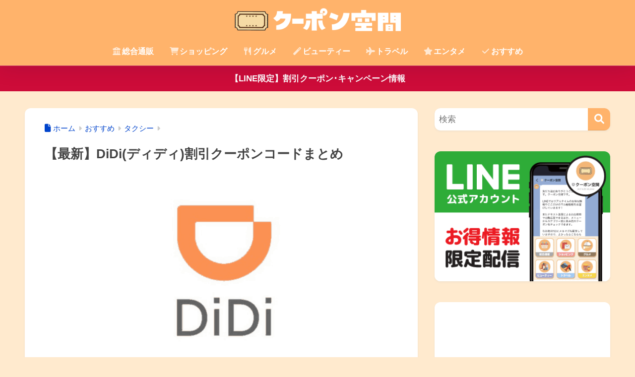

--- FILE ---
content_type: text/html; charset=utf-8
request_url: https://www.google.com/recaptcha/api2/aframe
body_size: 265
content:
<!DOCTYPE HTML><html><head><meta http-equiv="content-type" content="text/html; charset=UTF-8"></head><body><script nonce="OWRD-UuSptjo1d8A6ll-7A">/** Anti-fraud and anti-abuse applications only. See google.com/recaptcha */ try{var clients={'sodar':'https://pagead2.googlesyndication.com/pagead/sodar?'};window.addEventListener("message",function(a){try{if(a.source===window.parent){var b=JSON.parse(a.data);var c=clients[b['id']];if(c){var d=document.createElement('img');d.src=c+b['params']+'&rc='+(localStorage.getItem("rc::a")?sessionStorage.getItem("rc::b"):"");window.document.body.appendChild(d);sessionStorage.setItem("rc::e",parseInt(sessionStorage.getItem("rc::e")||0)+1);localStorage.setItem("rc::h",'1768841018677');}}}catch(b){}});window.parent.postMessage("_grecaptcha_ready", "*");}catch(b){}</script></body></html>

--- FILE ---
content_type: application/javascript; charset=utf-8;
request_url: https://dalc.valuecommerce.com/app3?p=887564093&_s=https%3A%2F%2Fgood-summary.com%2Fdidi-coupon&vf=iVBORw0KGgoAAAANSUhEUgAAAAMAAAADCAYAAABWKLW%2FAAAAMElEQVQYV2NkFGP4nxERz3B%2B0ioGxrhdzP%2F1vXMYalunMTDu5ur6731uHoObxg0GAAmLDicSQlQrAAAAAElFTkSuQmCC
body_size: 22444
content:
vc_linkswitch_callback({"t":"696e5f39","r":"aW5fOQAIzzQDjQVvCooAHwqKC5Yidg","ub":"aW5fOAAJXroDjQVvCooFuwqKBtgoTA%3D%3D","vcid":"YKaRQjjC1YDOkaCbajP1_fWZXl6nMoEm4OVp9CBPW0hxJw2uV1cp7w","vcpub":"0.577332","renta.papy.co.jp/renta/sc/frm/item":{"a":"2302765","m":"2433833","g":"e392380996","sp":"ref%3Dvc"},"www.666-666.jp":{"a":"2914666","m":"3731075","g":"25462b3d8a"},"ntt-flets.com":{"a":"2892230","m":"3672415","g":"295415898a"},"bit.ly":{"a":"2773224","m":"3267352","g":"d9b31960d6","sp":"utm_source%3Dvc%26utm_medium%3Daffiliate%26utm_campaign%3Dproduct_detail"},"testshop.adidas.jp":{"a":"2913075","m":"2800242","g":"e17f63fbd3","sp":"utm_source%3Dvaluecommerce%26utm_medium%3Dpps%26utm_campaign%3DMylink"},"papy.co.jp/vcdummy":{"a":"2302765","m":"2433833","g":"e392380996","sp":"ref%3Dvc"},"www.daiei.co.jp":{"a":"2831157","m":"2690745","g":"44841e9b8a"},"store.ishibashi.co.jp":{"a":"2101366","m":"2164330","g":"f0540e238a"},"www.matsukiyococokara-online.com":{"a":"2494620","m":"2758189","g":"57eacc478a"},"jalan.net":{"a":"2513343","m":"2130725","g":"6667a2148a"},"dev.test.resv.solaseedair.jp":{"a":"2426783","m":"2581798","g":"0cf05ba2c1","sp":"utm_source%3Dvaluecommerce%26utm_medium%3Daffiliate"},"www.jtb.co.jp/lookjtb":{"a":"2915989","m":"2214108","g":"91c2e76c8a"},"www.mangazenkan.com":{"a":"2875212","m":"3611863","g":"6b3852d68a"},"store.ace.jp":{"a":"2754260","m":"2585428","g":"b294af908a"},"l":5,"golf-jalan.net":{"a":"2624385","m":"3041921","g":"2d0786f38a"},"p":887564093,"www.kimono-365.jp":{"a":"2675745","m":"3147129","g":"a79620c9d1","sp":"utm_source%3Dvc%26utm_medium%3Daffiliate%26utm_campaign%3DAffiliate"},"shopping.geocities.jp/fit-chan":{"a":"2890326","m":"3666016","g":"e968c7308a"},"s":3385560,"www.video.unext.jp":{"a":"2797180","m":"3305594","g":"6098eec5c9","sp":"cid%3DD33139%26adid%3DVC1%26alp%3D1%26alpad%3D1%26alpge%3D1"},"shop.adidas.jp":{"a":"2913075","m":"2800242","g":"e17f63fbd3","sp":"utm_source%3Dvaluecommerce%26utm_medium%3Dpps%26utm_campaign%3DMylink"},"levi.jp":{"a":"2857149","m":"3016733","g":"4f38e3198a"},"rc.d.booklive.jp":{"a":"2731662","m":"3216479","g":"c03445dee4","sp":"utm_source%3Dspad%26utm_medium%3Daffiliate%26utm_campaign%3D102%26utm_content%3Dnormal"},"unext.bookplace.jp":{"a":"2797180","m":"3305594","g":"6098eec5c9","sp":"cid%3DD33139%26adid%3DVC1%26alp%3D1%26alpad%3D1%26alpge%3D1"},"www.stormst.com":{"a":"2485736","m":"614","g":"11d8385786"},"mbhshop.elecom.co.jp":{"a":"2423127","m":"2505544","g":"b6ed7d8e8a"},"www.netoff.co.jp":{"a":"2136893","m":"2134717","g":"e00ab7d38a"},"www.omni7.jp":{"a":"2602201","m":"2993472","g":"0059af3b8a"},"global-root-g3.chain-demos.digicert.com":{"a":"2918660","m":"2017725","g":"d0d8d9b98a"},"www.cucannetshop.jp":{"a":"2758422","m":"3299567","g":"281a926e8a"},"voi.0101.co.jp":{"a":"2913665","m":"3654069","g":"8d97b9268a"},"kinokuniya.co.jp":{"a":"2118836","m":"2195689","g":"88616b638a"},"recochoku.jp":{"a":"2879464","m":"3147280","g":"42e2de488a"},"shop.kitamura.jp":{"a":"2451310","m":"2215383","g":"1562fa198a"},"paypaymall.yahoo.co.jp":{"a":"2821580","m":"2201292","g":"bec079898a"},"www.hibiyakadan.com":{"a":"2877713","m":"3620600","g":"4adbb8fe8a"},"www.jtb.co.jp/kokunai_hotel":{"a":"2549714","m":"2161637","g":"eedcfe16b9","sp":"utm_source%3Dvcdom%26utm_medium%3Daffiliate"},"www.shiffon-online.jp":{"a":"2881471","m":"3535728","g":"1fd698b58a"},"hana-yume.net":{"a":"2608748","m":"3032995","g":"c98bcd14c8","sp":"utm_source%3Doem%26utm_medium%3Dvc%26utm_campaign%3Dmylink"},"www.nealsyard.co.jp":{"a":"2580349","m":"2987084","g":"2ba825fd8a"},"shopping.yahoo.co.jp":{"a":"2821580","m":"2201292","g":"bec079898a"},"tdmpc.biglobe.ne.jp":{"a":"2427527","m":"2304640","g":"877b59158a"},"shop.elecom.co.jp":{"a":"2423127","m":"2505544","g":"b6ed7d8e8a"},"yukoyuko.net":{"a":"2425172","m":"2178193","g":"eb241c478a"},"www.dadway-onlineshop.com":{"a":"2601229","m":"3024130","g":"a8791ff88a"},"tobutoptours.jp":{"a":"2888782","m":"3658999","g":"c297a0038a"},"www.nursery.co.jp":{"a":"2793763","m":"2501201","g":"44ae2f058a"},"biz.travel.yahoo.co.jp":{"a":"2761515","m":"2244419","g":"b13cd1d98a"},"online-shop.mb.softbank.jp":{"a":"2909349","m":"2326201","g":"5b5722bf8a"},"qoo10.jp":{"a":"2858864","m":"3560897","g":"99a782c48a"},"bookwalker.jp":{"a":"2881505","m":"3024140","g":"ade765158a"},"unext.jp":{"a":"2797180","m":"3305594","g":"6098eec5c9","sp":"cid%3DD33139%26adid%3DVC1%26alp%3D1%26alpad%3D1%26alpge%3D1"},"nec-lavie.jp":{"a":"2807513","m":"3388586","g":"465838abae","sp":"sc_cid%3Djp%3Aaffiliate%3Atgniag"},"www.murauchi.com":{"a":"2328301","m":"26","g":"67f039de85"},"www.adidas.jp":{"a":"2913075","m":"2800242","g":"e17f63fbd3","sp":"utm_source%3Dvaluecommerce%26utm_medium%3Dpps%26utm_campaign%3DMylink"},"supersports.co.jp":{"a":"2542200","m":"2801897","g":"65d712ef8a"},"www.jtb.co.jp/kokunai_htl":{"a":"2549714","m":"2161637","g":"eedcfe16b9","sp":"utm_source%3Dvcdom%26utm_medium%3Daffiliate"},"akachan.7netshopping.jp":{"a":"2715882","m":"3209800","g":"a81002378a"},"intltoursearch.jal.co.jp":{"a":"2910359","m":"2403993","g":"7de94ffe8a"},"www.cambio.co.jp":{"a":"2567981","m":"2962629","g":"d2ade28d8a"},"www.animate-onlineshop.jp":{"a":"2805589","m":"3357128","g":"ab8c6ffc8a"},"demo.ebisumart.com":{"a":"2654863","m":"3027647","g":"9ccaf8ef8a"},"stg2.bl.booklive.jp":{"a":"2731662","m":"3216479","g":"c03445dee4","sp":"utm_source%3Dspad%26utm_medium%3Daffiliate%26utm_campaign%3D102%26utm_content%3Dnormal"},"honto.jp/ebook":{"a":"2699886","m":"3198763","g":"55cbc5b1b5","sp":"partnerid%3D02vcnew%26cid%3Deu_eb_af_vc"},"jal.co.jp/intltour":{"a":"2910359","m":"2403993","g":"7de94ffe8a"},"search3.auctions.yahoo.co.jp":{"a":"2244236","m":"2280965","g":"c7b9433a8a"},"www.taylormadegolf.jp":{"a":"2910760","m":"3727325","g":"313b6ae48a"},"beauty.hotpepper.jp":{"a":"2760766","m":"2371481","g":"2bec9d298a"},"demo-ap01-lecreuset.demandware.net":{"a":"2706204","m":"3209469","g":"716a122b8a"},"www.supersports.com":{"a":"2863644","m":"2801899","g":"743d2db18a"},"hotels.com":{"a":"2518280","m":"2506163","g":"63028993b3","sp":"rffrid%3Daff.hcom.JP.014.000.VCSphone"},"www.nec.lenovouat.com":{"a":"2807513","m":"3388586","g":"465838abae","sp":"sc_cid%3Djp%3Aaffiliate%3Atgniag"},"jamjamtour.jp":{"a":"2912068","m":"3019844","g":"8514ad628a"},"skyticket.jp":{"a":"2216077","m":"2333182","g":"a65faac19d","sp":"ad%3DVC_sky_dom"},"furusatohonpo.jp":{"a":"2817906","m":"3414447","g":"04400bad8a"},"shaddy.jp":{"a":"2792239","m":"2467269","g":"1c63bca0ab","sp":"aid%3Daffiliate%26uiaid%3Dafl"},"jtb.co.jp":{"a":"2549714","m":"2161637","g":"eedcfe16b9","sp":"utm_source%3Dvcdom%26utm_medium%3Daffiliate"},"www.levi.jp":{"a":"2857149","m":"3016733","g":"4f38e3198a"},"www.kensei-online.com":{"a":"2742518","m":"3254397","g":"2526c37a8a"},"mottainaihonpo.com":{"a":"2609223","m":"3029883","g":"606e54a68a"},"www.ark-pc.co.jp":{"a":"2489971","m":"2783092","g":"caa480978a"},"dev.shopjapan.co.jp":{"a":"2897578","m":"3697474","g":"7115d9a58a"},"online.actus-interior.com":{"a":"2751364","m":"3098520","g":"58f5088bd5","sp":"utm_source%3Dvaluecommerce%26utm_medium%3Daffiliate%26utm_campaign%3Dad"},"www.ankerjapan.com":{"a":"2811827","m":"3397687","g":"4a4360608a"},"shop.tomizawa.co.jp":{"a":"2751173","m":"3281207","g":"6101d2418a"},"auctions.yahoo.co.jp":{"a":"2244236","m":"2280965","g":"c7b9433a8a"},"cm-13786.csolution.jp":{"a":"2910760","m":"3727325","g":"313b6ae48a"},"shopping.jtb.co.jp":{"a":"2762033","m":"3270889","g":"8d788dcdce","sp":"utm_source%3Dvc%26utm_medium%3Daffiliate%26utm_campaign%3Dmylink"},"dep.tc":{"a":"2756206","m":"3283001","g":"13d5c05c8a"},"tomiz.com":{"a":"2751173","m":"3281207","g":"6101d2418a"},"pi-chiku-park.com":{"a":"2431450","m":"2241345","g":"f36353c28a"},"activityjapan.com":{"a":"2913705","m":"3393757","g":"149803318a"},"www.lecreuset.co.jp":{"a":"2706204","m":"3209469","g":"716a122b8a"},"st-www.rurubu.travel":{"a":"2550407","m":"2366735","g":"4ccd6e5bc1","sp":"utm_source%3Dvaluecommerce%26utm_medium%3Daffiliate"},"tour.jtrip.co.jp":{"a":"2893108","m":"2409616","g":"fef3a6bc8a"},"direct.sanwa.co.jp":{"a":"2706855","m":"3205567","g":"ce17700e8a"},"www.nec-lavie.jp":{"a":"2807513","m":"3388586","g":"465838abae","sp":"sc_cid%3Djp%3Aaffiliate%3Atgniag"},"enet-japan.com":{"a":"2428656","m":"2036496","g":"268141dc8a"},"www.eflora.co.jp":{"a":"2802196","m":"2105846","g":"b9dd04b98a"},"www.ablenet.jp":{"a":"2590548","m":"2135779","g":"e1dfbd138a"},"www.print-happy.com/pc/index.asp":{"a":"2876604","m":"2717035","g":"173292b98a"},"previewshop.adidas.jp":{"a":"2913075","m":"2800242","g":"e17f63fbd3","sp":"utm_source%3Dvaluecommerce%26utm_medium%3Dpps%26utm_campaign%3DMylink"},"tour.rurubu.travel":{"a":"2550407","m":"2366735","g":"4ccd6e5bc1","sp":"utm_source%3Dvaluecommerce%26utm_medium%3Daffiliate"},"www.billys-tokyo.net":{"a":"2781788","m":"3339421","g":"3aa276c38a"},"seijoishii.com":{"a":"2483264","m":"2776692","g":"0a4d7bed8a"},"lohaco.jp":{"a":"2686782","m":"2994932","g":"fac287d78a"},"rlx.jp":{"a":"2887516","m":"3274083","g":"9a44c9418a"},"sp.jal.co.jp/intltour":{"a":"2910359","m":"2403993","g":"7de94ffe8a"},"www-test.daimaru-matsuzakaya.jp":{"a":"2427527","m":"2304640","g":"877b59158a"},"www.jtrip.co.jp":{"a":"2893108","m":"2409616","g":"fef3a6bc8a"},"colleize.com":{"a":"2873627","m":"3607997","g":"7c7763aa8a"},"www3.lenovo.com":{"a":"2680394","m":"218","g":"9d05017da7","sp":"cid%3Djp%3Aaffiliate%3Adsry7f"},"app.furunavi.jp":{"a":"2773224","m":"3267352","g":"d9b31960d6","sp":"utm_source%3Dvc%26utm_medium%3Daffiliate%26utm_campaign%3Dproduct_detail"},"kosuke.lolipop.jp":{"a":"2609223","m":"3029883","g":"606e54a68a"},"www.kakuyasu.co.jp":{"a":"2817471","m":"3408487","g":"7b06164f8a"},"r.advg.jp":{"a":"2550407","m":"2366735","g":"4ccd6e5bc1","sp":"utm_source%3Dvaluecommerce%26utm_medium%3Daffiliate"},"www.notosiki.co.jp":{"a":"2891832","m":"3663505","g":"76e978478a"},"www.matsukiyo.co.jp/store/online":{"a":"2494620","m":"2758189","g":"57eacc478a"},"www.cilabo-shop.com":{"a":"2894033","m":"3683337","g":"f55d8a558a"},"jtrip.co.jp":{"a":"2893108","m":"2409616","g":"fef3a6bc8a"},"www.suplinx.com":{"a":"2851654","m":"3338677","g":"21d44a768a"},"shop.akachan.jp":{"a":"2715882","m":"3209800","g":"a81002378a"},"mouse-jp.co.jp":{"a":"2855198","m":"3547822","g":"e8f4467e8a"},"jal.co.jp/jp/ja/tour":{"a":"2425691","m":"2404028","g":"54f09e0a8a"},"search.auctions.yahoo.co.jp":{"a":"2244236","m":"2280965","g":"c7b9433a8a"},"rurubu.travel":{"a":"2550407","m":"2366735","g":"4ccd6e5bc1","sp":"utm_source%3Dvaluecommerce%26utm_medium%3Daffiliate"},"rc.bl.booklive.jp":{"a":"2731662","m":"3216479","g":"c03445dee4","sp":"utm_source%3Dspad%26utm_medium%3Daffiliate%26utm_campaign%3D102%26utm_content%3Dnormal"},"travel.yahoo.co.jp":{"a":"2761515","m":"2244419","g":"b13cd1d98a"},"hnext.jp":{"a":"2797180","m":"3305594","g":"6098eec5c9","sp":"cid%3DD33139%26adid%3DVC1%26alp%3D1%26alpad%3D1%26alpge%3D1"},"jal.co.jp/jp/ja/intltour":{"a":"2910359","m":"2403993","g":"7de94ffe8a"},"cm-13624.csolution.jp":{"a":"2894033","m":"3683337","g":"f55d8a558a"},"furusato.asahi.co.jp":{"a":"2875238","m":"3617634","g":"e6892d2d8a"},"www.daimaru-matsuzakaya.jp":{"a":"2427527","m":"2304640","g":"877b59158a"},"www.orbis.co.jp":{"a":"2805951","m":"3376015","g":"9cb4cd1fe4","sp":"pcd%3D40000134%26plnkcd%3D54627%26pmcd%3Dj03%26pmsegcd%3D27%26pagtcd%3D10%26pcdflg%3D1"},"store.hpplus.jp":{"a":"2729066","m":"2603600","g":"f5dba93ee1","sp":"id%3Dvc_general%26utm_source%3Dvc%26utm_medium%3Daffiliate%26utm_campaign%3Dgeneral"},"video.unext.jp":{"a":"2797180","m":"3305594","g":"6098eec5c9","sp":"cid%3DD33139%26adid%3DVC1%26alp%3D1%26alpad%3D1%26alpge%3D1"},"meito.knt.co.jp":{"a":"2918660","m":"2017725","g":"d0d8d9b98a"},"www.ikyu.com":{"a":"2675907","m":"221","g":"4f2cd37e86"},"global-root-g2.chain-demos.digicert.com":{"a":"2918660","m":"2017725","g":"d0d8d9b98a"},"app-external-test-pc.staging.furunavi.com":{"a":"2773224","m":"3267352","g":"d9b31960d6","sp":"utm_source%3Dvc%26utm_medium%3Daffiliate%26utm_campaign%3Dproduct_detail"},"supersports.com":{"a":"2542200","m":"2801897","g":"65d712ef8a"},"www.knt.co.jp":{"a":"2918660","m":"2017725","g":"d0d8d9b98a"},"welove.expedia.co.jp":{"a":"2438503","m":"2382533","g":"aa624d67ce","sp":"eapid%3D0-28%26affcid%3Djp.network.valuecommerce.general_mylink."},"mediashop.daimaru-matsuzakaya.jp":{"a":"2427527","m":"2304640","g":"877b59158a"},"www.jtb.co.jp/kaigai":{"a":"2915989","m":"2214108","g":"91c2e76c8a"},"world.co.jp":{"a":"2376247","m":"2209887","g":"0d6ce139147","sp":"utm_source%3Dvc%26utm_medium%3Daffiliate%26utm_campaign%3Dwos%26_adp_c%3Dwa%26_adp_e%3Dc%26_adp_u%3Dp%26_adp_p_md%3D2072%26_adp_p_cp%3D24546%26_adp_p_agr%3D8012471%26_adp_p_ad%3D3494116"},"tomiz.bizproject.biz":{"a":"2751173","m":"3281207","g":"6101d2418a"},"www.lenovo.com":{"a":"2680394","m":"218","g":"9d05017da7","sp":"cid%3Djp%3Aaffiliate%3Adsry7f"},"www.larachristie.jp":{"a":"2808710","m":"3369957","g":"3697d1a98a"},"www.kitamura-print.com":{"a":"2876604","m":"2717035","g":"173292b98a"},"g-tune.jp":{"a":"2855198","m":"3547822","g":"e8f4467e8a"},"flagshop.jp":{"a":"2729066","m":"2603600","g":"f5dba93ee1","sp":"id%3Dvc_general%26utm_source%3Dvc%26utm_medium%3Daffiliate%26utm_campaign%3Dgeneral"},"ssx.xebio-online.com":{"a":"2542200","m":"2801897","g":"65d712ef8a"},"www3.nec-lavie.jp":{"a":"2807513","m":"3388586","g":"465838abae","sp":"sc_cid%3Djp%3Aaffiliate%3Atgniag"},"s.kumapon.jp":{"a":"2473767","m":"2740569","g":"694dbdc99f","sp":"uiaid%3Dxx2ba0007"},"www.print-happy.com/sp/index.asp":{"a":"2876604","m":"2717035","g":"173292b98a"},"ff.estage.seventrust.co.jp":{"a":"2246416","m":"2401715","g":"532cec3b8a"},"domtoursearch.jal.co.jp":{"a":"2425691","m":"2404028","g":"54f09e0a8a"},"adidas.jp":{"a":"2913075","m":"2800242","g":"e17f63fbd3","sp":"utm_source%3Dvaluecommerce%26utm_medium%3Dpps%26utm_campaign%3DMylink"},"www.kitamura.jp":{"a":"2451310","m":"2215383","g":"1562fa198a"},"tower.jp":{"a":"2377670","m":"2409673","g":"f689b5a78a"},"sp.fujitv-flower.net":{"a":"2429961","m":"2604992","g":"546ccdce8a"},"www.fujitv-flower.net":{"a":"2429961","m":"2604992","g":"546ccdce8a"},"www2.mouse-jp.co.jp":{"a":"2855198","m":"3547822","g":"e8f4467e8a"},"7net.omni7.jp":{"a":"2602201","m":"2993472","g":"0059af3b8a"},"ec.tsuruyagolf.co.jp":{"a":"2846671","m":"3499362","g":"0c0e346f8a"},"approach.yahoo.co.jp":{"a":"2821580","m":"2201292","g":"bec079898a"},"lb-test02.bookwalker.jp":{"a":"2881505","m":"3024140","g":"ade765158a"},"www.test-nursery.com":{"a":"2793763","m":"2501201","g":"44ae2f058a"},"dev.r-rlx.jp":{"a":"2887516","m":"3274083","g":"9a44c9418a"},"www.ishibashi.co.jp":{"a":"2101366","m":"2164330","g":"f0540e238a"},"www.flowerfarm.co.jp":{"a":"2246416","m":"2401715","g":"532cec3b8a"},"lp.ankerjapan.com":{"a":"2811827","m":"3397687","g":"4a4360608a"},"fcf.furunavi.jp":{"a":"2773224","m":"3267352","g":"d9b31960d6","sp":"utm_source%3Dvc%26utm_medium%3Daffiliate%26utm_campaign%3Dproduct_detail"},"www.airtrip.jp":{"a":"2809620","m":"3395140","g":"1e92ce18b2","sp":"source%3Dad.valuecommerce.airtrip.jp"},"almado.jp":{"a":"2833628","m":"2933684","g":"227338f78a"},"ssc-dev.solaseedair.jp":{"a":"2426783","m":"2581798","g":"0cf05ba2c1","sp":"utm_source%3Dvaluecommerce%26utm_medium%3Daffiliate"},"furunavi.jp":{"a":"2773224","m":"3267352","g":"d9b31960d6","sp":"utm_source%3Dvc%26utm_medium%3Daffiliate%26utm_campaign%3Dproduct_detail"},"mini-shopping.yahoo.co.jp":{"a":"2821580","m":"2201292","g":"bec079898a"},"www.bk1.jp":{"a":"2684806","m":"2340879","g":"98eb7b79a0","sp":"partnerid%3D02vc01"},"10.240.161.147:8101":{"a":"2735404","m":"3208331","g":"723a9e6a8a"},"online.nojima.co.jp":{"a":"2428656","m":"2036496","g":"268141dc8a"},"rc-www.supersports.com":{"a":"2863644","m":"2801899","g":"743d2db18a"},"depaco.daimaru-matsuzakaya.jp":{"a":"2883789","m":"3620747","g":"9699770d8a"},"www.matsukiyo.co.jp":{"a":"2494620","m":"2758189","g":"57eacc478a"},"kumapon.jp":{"a":"2473767","m":"2740569","g":"694dbdc99f","sp":"uiaid%3Dxx2ba0007"},"www.yamada-denkiweb.com":{"a":"2431450","m":"2241345","g":"f36353c28a"},"shop.keionet.com":{"a":"2756206","m":"3283001","g":"13d5c05c8a"},"www.tabirai.net":{"a":"2797949","m":"3368354","g":"75bb60c88a"},"motton-japan.com":{"a":"2874689","m":"3410376","g":"f0148eb08a"},"paypaystep.yahoo.co.jp":{"a":"2821580","m":"2201292","g":"bec079898a"},"www.jalan.net/activity":{"a":"2720182","m":"3222781","g":"7b707a178a"},"fujimaki-select.com":{"a":"2654863","m":"3027647","g":"9ccaf8ef8a"},"lohaco.yahoo.co.jp":{"a":"2686782","m":"2994932","g":"fac287d78a"},"reuse.ishibashi.co.jp":{"a":"2101366","m":"2164330","g":"f0540e238a"},"honto.jp":{"a":"2684806","m":"2340879","g":"98eb7b79a0","sp":"partnerid%3D02vc01"},"www-dev.knt.co.jp":{"a":"2918660","m":"2017725","g":"d0d8d9b98a"},"external-test-pc.staging.furunavi.com":{"a":"2773224","m":"3267352","g":"d9b31960d6","sp":"utm_source%3Dvc%26utm_medium%3Daffiliate%26utm_campaign%3Dproduct_detail"},"store.vaio.com":{"a":"2908625","m":"3718738","g":"3c0e10998a"},"jal.co.jp/domtour":{"a":"2425691","m":"2404028","g":"54f09e0a8a"},"www.murauchi.co.jp":{"a":"2328301","m":"26","g":"67f039de85"},"www.koikeya-online.jp":{"a":"2893887","m":"3649803","g":"cda5c3318a"},"gift.daiei.co.jp":{"a":"2831157","m":"2690745","g":"44841e9b8a"},"check.yamada-denkiweb.com":{"a":"2431450","m":"2241345","g":"f36353c28a"},"shop.koikeya.co.jp":{"a":"2893887","m":"3649803","g":"cda5c3318a"},"azwww.yamada-denkiweb.com":{"a":"2431450","m":"2241345","g":"f36353c28a"},"www.jtbonline.jp":{"a":"2549714","m":"2161637","g":"eedcfe16b9","sp":"utm_source%3Dvcdom%26utm_medium%3Daffiliate"},"m.camper.com":{"a":"2831136","m":"3454300","g":"ff9ab9728a"},"shopkoikeyacojp.ecbeing.biz":{"a":"2893887","m":"3649803","g":"cda5c3318a"},"cotta.jp":{"a":"2472985","m":"2751799","g":"3efa8d3e8a"},"www.solaseedair.jp":{"a":"2426783","m":"2581798","g":"0cf05ba2c1","sp":"utm_source%3Dvaluecommerce%26utm_medium%3Daffiliate"},"st-plus.rurubu.travel":{"a":"2550407","m":"2366735","g":"4ccd6e5bc1","sp":"utm_source%3Dvaluecommerce%26utm_medium%3Daffiliate"},"akachan.omni7.jp":{"a":"2715882","m":"3209800","g":"a81002378a"},"ymall.jp":{"a":"2462253","m":"2732707","g":"ab25a90d8a"},"shared.ablenet.jp":{"a":"2590548","m":"2135779","g":"e1dfbd138a"},"admane.jp":{"a":"2809620","m":"3395140","g":"1e92ce18b2","sp":"source%3Dad.valuecommerce.airtrip.jp"},"yado.knt.co.jp":{"a":"2918660","m":"2017725","g":"d0d8d9b98a"},"www.softbank.jp":{"a":"2735404","m":"3208331","g":"723a9e6a8a"},"www.rurubu.travel":{"a":"2550407","m":"2366735","g":"4ccd6e5bc1","sp":"utm_source%3Dvaluecommerce%26utm_medium%3Daffiliate"},"postcard.kitamura.jp":{"a":"2876604","m":"2717035","g":"173292b98a"},"vcu.jp":{"a":"2244236","m":"2280965","g":"c7b9433a8a"},"dom.jtb.co.jp":{"a":"2549714","m":"2161637","g":"eedcfe16b9","sp":"utm_source%3Dvcdom%26utm_medium%3Daffiliate"},"www.camper.com":{"a":"2831136","m":"3454300","g":"ff9ab9728a"},"nihonyouth-travel.co.jp":{"a":"2912068","m":"3019844","g":"8514ad628a"},"shopping.geocities.jp":{"a":"2821580","m":"2201292","g":"bec079898a"},"www.expedia.co.jp":{"a":"2438503","m":"2382533","g":"aa624d67ce","sp":"eapid%3D0-28%26affcid%3Djp.network.valuecommerce.general_mylink."},"vector.co.jp":{"a":"2425375","m":"2296205","g":"fa43f8008a"},"jal.co.jp/jp/ja/domtour":{"a":"2425691","m":"2404028","g":"54f09e0a8a"},"www.jtb.co.jp/kokunai":{"a":"2549714","m":"2161637","g":"eedcfe16b9","sp":"utm_source%3Dvcdom%26utm_medium%3Daffiliate"},"www.asoview.com":{"a":"2698489","m":"3147096","g":"73f6b5788a"},"jalan.net/dp":{"a":"2656064","m":"3119242","g":"4572a25ca9","sp":"vos%3Dafjadpvczzzzx00000001"},"stg.activityjapan.com":{"a":"2913705","m":"3393757","g":"149803318a"},"softbank.jp":{"a":"2909349","m":"2326201","g":"5b5722bf8a"},"furusato-special.asahi.co.jp":{"a":"2875238","m":"3617634","g":"e6892d2d8a"},"d1ys6hwpe74y8z.cloudfront.net":{"a":"2817906","m":"3414447","g":"04400bad8a"},"coupon.kitamura.jp":{"a":"2451310","m":"2215383","g":"1562fa198a"},"www.netmile.co.jp":{"a":"2438503","m":"2382533","g":"aa624d67ce","sp":"eapid%3D0-28%26affcid%3Djp.network.valuecommerce.general_mylink."},"sp.jal.co.jp/tour":{"a":"2425691","m":"2404028","g":"54f09e0a8a"},"sp.jal.co.jp/domtour":{"a":"2425691","m":"2404028","g":"54f09e0a8a"},"www.ozmall.co.jp":{"a":"2686083","m":"2209755","g":"90a3dfb98a"},"tabelog.com":{"a":"2797472","m":"3366797","g":"eecc8dbc8a"},"www.frontier-direct.jp":{"a":"2748511","m":"3274554","g":"ad6cd8db8a"},"jamexp.jp":{"a":"2912068","m":"3019844","g":"8514ad628a"},"www-stg.daimaru-matsuzakaya.jp":{"a":"2427527","m":"2304640","g":"877b59158a"},"arctiwolf.developlcj.net":{"a":"2706204","m":"3209469","g":"716a122b8a"},"shopap.lenovo.com":{"a":"2680394","m":"218","g":"9d05017da7","sp":"cid%3Djp%3Aaffiliate%3Adsry7f"},"necdirect.jp":{"a":"2807513","m":"3388586","g":"465838abae","sp":"sc_cid%3Djp%3Aaffiliate%3Atgniag"},"www.jtb.co.jp":{"a":"2549714","m":"2161637","g":"eedcfe16b9","sp":"utm_source%3Dvcdom%26utm_medium%3Daffiliate"},"www.shopjapan.co.jp":{"a":"2897578","m":"3697474","g":"7115d9a58a"},"booklive.jp":{"a":"2731662","m":"3216479","g":"c03445dee4","sp":"utm_source%3Dspad%26utm_medium%3Daffiliate%26utm_campaign%3D102%26utm_content%3Dnormal"},"www.cosmetic-times.com":{"a":"2841003","m":"3482472","g":"c74069018a"},"restaurant.ikyu.com":{"a":"2349006","m":"2302203","g":"7d49a3678a"},"service.expedia.co.jp":{"a":"2438503","m":"2382533","g":"aa624d67ce","sp":"eapid%3D0-28%26affcid%3Djp.network.valuecommerce.general_mylink."},"www.net-chuko.com":{"a":"2507240","m":"2763191","g":"1757d0fa8a"},"7netshopping.jp":{"a":"2602201","m":"2993472","g":"0059af3b8a"},"www.seijoishii.com":{"a":"2483264","m":"2776692","g":"0a4d7bed8a"},"ebookjapan.yahoo.co.jp":{"a":"2349414","m":"2103493","g":"179772449e","sp":"dealerid%3D40001"},"ac-secure.kaimonoform.com":{"a":"2874689","m":"3410376","g":"f0148eb08a"},"www.ci-labo.com":{"a":"2894033","m":"3683337","g":"f55d8a558a"},"www.ec-current.com":{"a":"2509308","m":"2492453","g":"d75fb37f8a"},"jal.co.jp/tour":{"a":"2425691","m":"2404028","g":"54f09e0a8a"},"master.qa.notyru.com":{"a":"2550407","m":"2366735","g":"4ccd6e5bc1","sp":"utm_source%3Dvaluecommerce%26utm_medium%3Daffiliate"},"www.bebe-mall.jp":{"a":"2892125","m":"3669856","g":"52c08a5b8a"},"www.klook.com":{"a":"2891793","m":"3587326","g":"119818a08a"},"www.ja-town.com":{"a":"2425371","m":"2130357","g":"aa3c633c8a"},"brand.asoview.com":{"a":"2698489","m":"3147096","g":"73f6b5788a"},"hands.net":{"a":"2505928","m":"2288842","g":"2540eca78a"}})